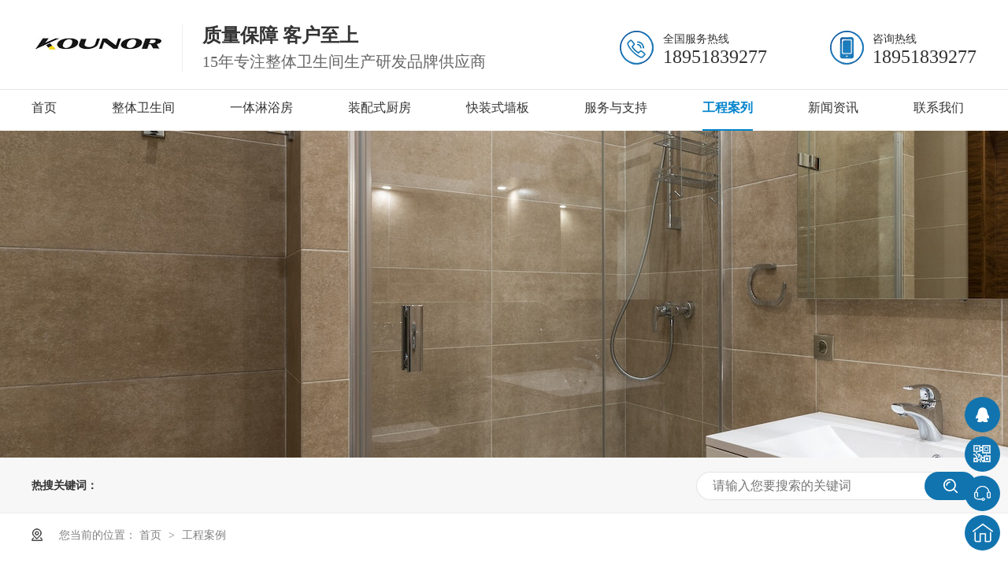

--- FILE ---
content_type: text/html; charset=utf-8
request_url: https://www.kounor.com/cases/lst/id/93.html
body_size: 6997
content:
<!DOCTYPE html>
<html lang="zh">
<head data-base="/">
    <meta http-equiv="Cache-Control" content="no-transform" />
    <meta http-equiv="Cache-Control" content="no-siteapp" />
    <meta charset="UTF-8" />
    <meta http-equiv="X-UA-Compatible" content="IE=edge" />
    <meta name="renderer" content="webkit" />
    <meta http-equiv="pragma" content="no-cache" />
    <meta http-equiv="cache-control" content="no-cache,must-revalidate" />
    <meta http-equiv="expires" content="Wed, 26 Feb 1997 08:21:57 GMT" />
    <meta http-equiv="expires" content="0" />
    <meta name="applicable-device" content="pc" />
    <title>医院整体卫生间应用案例-科沃家居</title>
    <meta name="keywords" content="医院整体卫生间应用案例">
    <meta name="description" content="江苏科沃家居科技有限公司医院整体卫生间应用案例">

    <script src="/static/index/static/js/uaredirect.js" type="text/javascript"></script>

    <link href="/static/index/static/css/reset_2.css" rel="stylesheet" />
    <script src="/static/index/static/js/nsw.pc.min.js"></script>
    <link href="/static/index/static/css/newlst.css" rel="stylesheet" />

</head>
<body class="body-color">
<div>
    <div class="topWrap">
        <div class="header">
            <div class="t_top">
                <h1 class="logo" style="width: 170px;">
                    <a href="http://www.kounor.com/" >
                    <img alt="江苏科沃家居" style="width: 170px;" src="/static/index/static/images/logon.jpg" >
<!--                    <img alt="" style="width: 170px;" src="/static/index/static/picture/cafd68f460fa428698fe8004289cd184_6.jpg" title="">-->
                    </a>
                </h1>
                <div class="t_wz">
                    <span>质量保障 客户至上</span>
                    <em>15年专注整体卫生间生产研发品牌供应商</em>
                </div>
                <div class="t_tel">
                    咨询热线
                    <span>18951839277</span>
                </div>
                <div class="t_tel2">
                    全国服务热线
                    <span>18951839277</span>
                </div>
            </div>
            <div class="nav menu">
                <ul>
<!--                    <li> <a href="/" title="首页"> 首页 </a> </li>-->
                                        <li> <a href="/" > 首页 </a> </li>
                                                            <li> <a href="https://www.kounor.com/product/lst/id/74.html" > 整体卫生间 </a> </li>
                                                            <li> <a href="https://www.kounor.com/product/lst/id/75.html" > 一体淋浴房 </a> </li>
                                                            <li> <a href="https://www.kounor.com/product/lst/id/76.html" > 装配式厨房 </a> </li>
                                                            <li> <a href="https://www.kounor.com/product/lst/id/77.html" > 快装式墙板 </a> </li>
                                                            <li> <a href="https://www.kounor.com/service/index/id/78.html" > 服务与支持 </a> </li>
                                                            <li> <a href="https://www.kounor.com/cases/lst/id/79.html" > 工程案列 </a> </li>
                                                            <li> <a href="https://www.kounor.com/article/lst/id/80.html" > 新闻资讯 </a> </li>
                                                            <li> <a href="https://www.kounor.com/page/index/pageid/81.html" > 联系我们 </a> </li>
                                                        </ul>
            </div>
        </div>
        <div class="header1">
            <div class="header1-a">
                <div style="max-width: 500px;float: left;line-height: 180px;">
                    <img alt="江苏科沃家居" style="width: 170px;" src="/static/index/static/images/logon.jpg" >
                </div>

                <div class="menu-button" style="float: right;">
                    <div class="bar"></div>
                    <div class="bar"></div>
                    <div class="bar"></div>
                </div>
                <ul class="mobileNav">
<!--                    <li> <a href="/" title="首页"> 首页 </a> </li>-->
                                        <li> <a href="http://www.kounor.com/" > 首页 </a> </li>
                                                            <li> <a href="https://www.kounor.com/product/lst/id/74.html" > 整体卫生间 </a> </li>
                                                            <li> <a href="https://www.kounor.com/product/lst/id/75.html" > 一体淋浴房 </a> </li>
                                                            <li> <a href="https://www.kounor.com/product/lst/id/76.html" > 装配式厨房 </a> </li>
                                                            <li> <a href="https://www.kounor.com/product/lst/id/77.html" > 快装式墙板 </a> </li>
                                                            <li> <a href="https://www.kounor.com/service/index/id/78.html" > 服务与支持 </a> </li>
                                                            <li> <a href="https://www.kounor.com/cases/lst/id/79.html" > 工程案列 </a> </li>
                                                            <li> <a href="https://www.kounor.com/article/lst/id/80.html" > 新闻资讯 </a> </li>
                                                            <li> <a href="https://www.kounor.com/page/index/pageid/81.html" > 联系我们 </a> </li>
                                                        </ul>
            </div>
        </div>
        <div class="header1-height"></div>
    </div>
</div>
<style type="text/css">
    .header1-height, .header1 {
        height: 130px;
        display: none;
    }
    .header1 {
        position: fixed;
        width: 100%;
        z-index: 99;
        background-color: white;
    }
    .header1 .header1-a {
        position: relative;
    }
    .menu-button {
        padding: 40px;
        cursor: pointer;
        transition: .3s;
    }
    .menu-button .bar {
        display: block;
        height: 2px;
        background: #0800ff;
        margin: 9px 0;
        opacity: 1;
        transition: all .5s ease;
        width: 50px;
        transform-origin: left center;
    }
    .mobileNav {
        display: none;
        height: 100vh;
        width: 100%;
        position: fixed;
        top: 130px;
        left: 0;
        right: 0;
        bottom: 0;
        background: #fff;
        overflow: auto;
        z-index: 100;
    }
    .mobileNav li {
        padding: 20px 30px;
    }
    .mobileNav li a {
        border-bottom: 1px solid #eee;
        font-size: 32px;
        color: #333;
        display: block;
        line-height: 55px;
        position: relative;
        font-weight: bold;
    }
    .mobileNav li a i {
        position: absolute;
        right: 5px;
        top: 50%;
        width: 13px;
        height: 8px;
        margin-top: -4px;
        background: url(../images/down1.png) no-repeat center;
    }
    .mobileNav .b_nav {
        display: none;
        padding: 0 20px;
    }
    .mobileNav .b_nav li {
        padding: 0;
    }
    .mobileNav .b_nav a {
        font-size: 14px;
    }
    .mobileNav .b_nav_3 {
        display: none;
        padding: 0 10px;
    }
    .mobileNav .b_nav_3 a, .mobileNav .b_nav1 a {
        display: flex;
    }
    .mobileNav .b_nav a {
        font-size: 14px;
    }
    .mobileNav .b_nav_3 a .img, .mobileNav .b_nav1 a .img {
        width: 20px;
        margin-right: 5px;
    }
    .product-menu-iphone {
        display: none;
    }
    .product-menu-list {
        display: -webkit-flex;
        display: -moz-box;
        display: -ms-flexbox;
        display: flex;
        -webkit-flex-wrap: wrap;
        -ms-flex-wrap: wrap;
        flex-wrap: wrap;
    }
    @media screen and (max-width: 1024px){
        .product-menu-iphone {
            padding-top: 20px;
        }
        .product-menu-iphone .product-menu-list li {
            margin-right: 0;
            width: 25%;
        }
    }
    @media (max-width: 1000px){
        .header {
            display: none;
        }
        .header1, .header1-height {
            display: block;
        }
    }
</style>
<script type="text/javascript">
    $(".menu-button").click(function(){
        $(".menu-button .bar").parent().toggleClass("mnav");
        $('.mobileNav').slideToggle(400);
    });
    $(".na1").click(function(){
        $(this).toggleClass("cur");
        $('.b_nav2').slideToggle(400);
    });
    $(".b_nav_2 .na2").click(function(){
        //$(this).addClass("cur").siblings().removeClass("cur");
        $(this).parent().addClass("on").siblings().removeClass("on");
    });
    $(".na3").click(function(){
        $(this).toggleClass("cur");
        $('.b_nav1').slideToggle(400);
    });
    $(".product").click(function(){
        $(".product-menu-iphone").show();
        $(".product").addClass('product1').removeClass("product");
    });
</script>
<script>
    var _hmt = _hmt || [];
    (function() {
        var hm = document.createElement("script");
        hm.src = "https://hm.baidu.com/hm.js?bafbb25d03ac013ba03792fccb23e66a";
        var s = document.getElementsByTagName("script")[0];
        s.parentNode.insertBefore(hm, s);
    })();
</script>

<div>
    <div class="ty-banner-1">
        <img alt="工程案例" src="/static/index/static/images/xiaobannr/gcal.jpg" title="工程案例" />
    </div>
</div>
<div class="p102-search-1">
    <div class="blk-main">
        <p> <b>热搜关键词：</b> </p>
        <div class="p102-search-1-inp">
            <input class="p102-search-1-inp1" id="key" placeholder="请输入您要搜索的关键词" type="text" />
            <input class="p102-search-1-inp2" onclick="searchInfo();" type="button" />
        </div>
        <div class="clear"></div>
    </div>
</div>
<div class="blk-main">
    <div class="plc">
        <div class="p102-curmbs-1" navcrumbs="">
            <b>您当前的位置：</b>
            <a href="/" title="首页"> 首页 </a>
            <span> &gt; </span>
            <i class=""> <a href="/cases/lst/id/79.html" title="工程案例"> 工程案例 </a> </i>
        </div>
    </div>
    <div class="clear"></div>
    <div class="blk-sm fr">

        <div class="p14-infolist-1">
            <div class="p14-infolist-1-list">
                                <dl>
                    <dt>
                        <a href="https://www.kounor.com/cases/con/artid/1980.html" target="_blank" title="解放军八一医院">
                            <img alt="解放军八一医院" src="/storage/images/20220630/1c7f3b1d08d9294415c6b1a9a1d78251.jpg" title="解放军八一医院" /></a>
                    </dt>
                    <dd>
                        <h4><a href="https://www.kounor.com/cases/con/artid/1980.html" target="_blank" title="解放军八一医院"> 解放军八一医院 </a></h4>
                        <div class="p14-infolist-1-list-desc">
                            南京鼓楼医院江北国际分院
南京江北人民医院
丹阳市残疾人协会
琼海市人民医院
马鞍山微创医院…
                        </div>
                        <p style="    margin-left: 35%;"> 2023-04-03</p>
                        <div class="p14-infolist-1-list-deta">
                            <a href="https://www.kounor.com/cases/con/artid/1980.html" target="_blank" title="解放军八一医院"> 了解详情 </a>
                        </div>
                    </dd>
                </dl>
                                <dl>
                    <dt>
                        <a href="https://www.kounor.com/cases/con/artid/1981.html" target="_blank" title="鼓楼医院江北医疗中心">
                            <img alt="鼓楼医院江北医疗中心" src="/storage/images/20220630/2a9b49d5950a51f314c0f0f6d00e012f.jpg" title="鼓楼医院江北医疗中心" /></a>
                    </dt>
                    <dd>
                        <h4><a href="https://www.kounor.com/cases/con/artid/1981.html" target="_blank" title="鼓楼医院江北医疗中心"> 鼓楼医院江北医疗中心 </a></h4>
                        <div class="p14-infolist-1-list-desc">
                            鼓楼医院江北医疗中心…
                        </div>
                        <p style="    margin-left: 35%;"> 2023-04-03</p>
                        <div class="p14-infolist-1-list-deta">
                            <a href="https://www.kounor.com/cases/con/artid/1981.html" target="_blank" title="鼓楼医院江北医疗中心"> 了解详情 </a>
                        </div>
                    </dd>
                </dl>
                                <dl>
                    <dt>
                        <a href="https://www.kounor.com/cases/con/artid/1982.html" target="_blank" title="贵州铜仁市万山区老年人活动中心">
                            <img alt="贵州铜仁市万山区老年人活动中心" src="/storage/images/20220630/e09af5195c0568e5ae51ee2e57ce4de5.jpg" title="贵州铜仁市万山区老年人活动中心" /></a>
                    </dt>
                    <dd>
                        <h4><a href="https://www.kounor.com/cases/con/artid/1982.html" target="_blank" title="贵州铜仁市万山区老年人活动中心"> 贵州铜仁市万山区老年人活动中心 </a></h4>
                        <div class="p14-infolist-1-list-desc">
                            贵州铜仁市万山区老年人活动中心…
                        </div>
                        <p style="    margin-left: 35%;"> 2023-04-03</p>
                        <div class="p14-infolist-1-list-deta">
                            <a href="https://www.kounor.com/cases/con/artid/1982.html" target="_blank" title="贵州铜仁市万山区老年人活动中心"> 了解详情 </a>
                        </div>
                    </dd>
                </dl>
                                <dl>
                    <dt>
                        <a href="https://www.kounor.com/cases/con/artid/1983.html" target="_blank" title="丹阳市残疾人协会">
                            <img alt="丹阳市残疾人协会" src="/storage/images/20220630/8792590038fc674b352f7ccab76cec72.jpg" title="丹阳市残疾人协会" /></a>
                    </dt>
                    <dd>
                        <h4><a href="https://www.kounor.com/cases/con/artid/1983.html" target="_blank" title="丹阳市残疾人协会"> 丹阳市残疾人协会 </a></h4>
                        <div class="p14-infolist-1-list-desc">
                            丹阳市残疾人协会…
                        </div>
                        <p style="    margin-left: 35%;"> 2023-04-03</p>
                        <div class="p14-infolist-1-list-deta">
                            <a href="https://www.kounor.com/cases/con/artid/1983.html" target="_blank" title="丹阳市残疾人协会"> 了解详情 </a>
                        </div>
                    </dd>
                </dl>
                                <dl>
                    <dt>
                        <a href="https://www.kounor.com/cases/con/artid/1984.html" target="_blank" title="杭州养和医院">
                            <img alt="杭州养和医院" src="/storage/images/20220630/61be60279697ee044113ea94c9eae0ee.jpg" title="杭州养和医院" /></a>
                    </dt>
                    <dd>
                        <h4><a href="https://www.kounor.com/cases/con/artid/1984.html" target="_blank" title="杭州养和医院"> 杭州养和医院 </a></h4>
                        <div class="p14-infolist-1-list-desc">
                            杭州养和医院…
                        </div>
                        <p style="    margin-left: 35%;"> 2023-04-03</p>
                        <div class="p14-infolist-1-list-deta">
                            <a href="https://www.kounor.com/cases/con/artid/1984.html" target="_blank" title="杭州养和医院"> 了解详情 </a>
                        </div>
                    </dd>
                </dl>
                                <dl>
                    <dt>
                        <a href="https://www.kounor.com/cases/con/artid/1959.html" target="_blank" title="马鞍山微创医院">
                            <img alt="马鞍山微创医院" src="/storage/images/20220630/6d3d49a454d6ea70c1d0ef4394fc92f1.jpg" title="马鞍山微创医院" /></a>
                    </dt>
                    <dd>
                        <h4><a href="https://www.kounor.com/cases/con/artid/1959.html" target="_blank" title="马鞍山微创医院"> 马鞍山微创医院 </a></h4>
                        <div class="p14-infolist-1-list-desc">
                            …
                        </div>
                        <p style="    margin-left: 35%;"> 2023-04-03</p>
                        <div class="p14-infolist-1-list-deta">
                            <a href="https://www.kounor.com/cases/con/artid/1959.html" target="_blank" title="马鞍山微创医院"> 了解详情 </a>
                        </div>
                    </dd>
                </dl>
                            </div>
            <div class="clear"></div>
        </div>

    </div>
    <div class="blk-xs fl">
        <div class="fdh-01 blk">
            <div class="fdh-01-tit">
                <h2>工程案例</h2>
            </div>
            <div class="fdh-01-nav" navvicefocus1="">
                                <div class="fdh-01-nav-one">
                    <h3><a href="https://www.kounor.com/cases/lst/id/90.html" title=" 公寓应用">  公寓应用 </a></h3>
                </div>
                                <div class="fdh-01-nav-one">
                    <h3><a href="https://www.kounor.com/cases/lst/id/94.html" title="宿舍改造"> 宿舍改造 </a></h3>
                </div>
                                <div class="fdh-01-nav-one">
                    <h3><a href="https://www.kounor.com/cases/lst/id/91.html" title="酒店宾馆"> 酒店宾馆 </a></h3>
                </div>
                                <div class="fdh-01-nav-one">
                    <h3><a href="https://www.kounor.com/cases/lst/id/93.html" title="医院应用"> 医院应用 </a></h3>
                </div>
                                <div class="fdh-01-nav-one">
                    <h3><a href="https://www.kounor.com/cases/lst/id/92.html" title="民宿木屋"> 民宿木屋 </a></h3>
                </div>
                                <div class="fdh-01-nav-one">
                    <h3><a href="https://www.kounor.com/cases/lst/id/89.html" title="景区应用"> 景区应用 </a></h3>
                </div>
                            </div>
            <div class="clear"></div>
        </div>
        <div class="k12-cx-xgcp-4pl-fx1-1-01 blk">
            <div class="k12-cx-xgcp-4pl-fx1-1-01-tit">
                <h2>推荐产品</h2>
            </div>
            <div class="k12-cx-xgcp-4pl-fx1-1-01-list">
                                <dl>
                    <dt>
                        <a href="https://www.kounor.com/product/con/cpid/35.html" target="_blank" title="快装式墙板-各式风格">
                            <img alt="快装式墙板-各式风格" src="/storage/merchant/20230320\8f0019181e0f0f41684ff87fdcfe63b3.jpeg" title="快装式墙板-各式风格" style="width: 238px;height: 238px;" /> </a>
                    </dt>
                    <dd>
                        <h4><a href="https://www.kounor.com/product/con/cpid/35.html" target="_blank" title="快装式墙板-各式风格"> 快装式墙板-各式风格 </a></h4>
                    </dd>
                </dl>
                                <dl>
                    <dt>
                        <a href="https://www.kounor.com/product/con/cpid/34.html" target="_blank" title="快装式墙板-中式风格">
                            <img alt="快装式墙板-中式风格" src="/storage/merchant/20230320\d93250b2f0124c2a95975b2c2a00f1c8.png" title="快装式墙板-中式风格" style="width: 238px;height: 238px;" /> </a>
                    </dt>
                    <dd>
                        <h4><a href="https://www.kounor.com/product/con/cpid/34.html" target="_blank" title="快装式墙板-中式风格"> 快装式墙板-中式风格 </a></h4>
                    </dd>
                </dl>
                                <dl>
                    <dt>
                        <a href="https://www.kounor.com/product/con/cpid/33.html" target="_blank" title="保障房集成卫生间">
                            <img alt="保障房集成卫生间" src="/storage/merchant/20230213\96d3f9d80a649fec2c80b518e1cc63b2.jpg" title="保障房集成卫生间" style="width: 238px;height: 238px;" /> </a>
                    </dt>
                    <dd>
                        <h4><a href="https://www.kounor.com/product/con/cpid/33.html" target="_blank" title="保障房集成卫生间"> 保障房集成卫生间 </a></h4>
                    </dd>
                </dl>
                                <dl>
                    <dt>
                        <a href="https://www.kounor.com/product/con/cpid/32.html" target="_blank" title="装配式厨房-开放式">
                            <img alt="装配式厨房-开放式" src="/storage/merchant/20230213\ce48e4e06a639727e0c2c7fe8f706701.png" title="装配式厨房-开放式" style="width: 238px;height: 238px;" /> </a>
                    </dt>
                    <dd>
                        <h4><a href="https://www.kounor.com/product/con/cpid/32.html" target="_blank" title="装配式厨房-开放式"> 装配式厨房-开放式 </a></h4>
                    </dd>
                </dl>
                                <dl>
                    <dt>
                        <a href="https://www.kounor.com/product/con/cpid/31.html" target="_blank" title="装配式厨房-开放式">
                            <img alt="装配式厨房-开放式" src="/storage/merchant/20230213\976def2061155c2d82b10a9d6cba2243.png" title="装配式厨房-开放式" style="width: 238px;height: 238px;" /> </a>
                    </dt>
                    <dd>
                        <h4><a href="https://www.kounor.com/product/con/cpid/31.html" target="_blank" title="装配式厨房-开放式"> 装配式厨房-开放式 </a></h4>
                    </dd>
                </dl>
                
            </div>
            <div class="clear"></div>
        </div>
        <div class="contact-z1 blk">
            <p> 咨询热线 </p>
            <span>18951839277</span>
        </div>
    </div>
    <div class="clear"></div>
</div>
<style type="text/css">
    @media (max-width: 1000px){
        .ty-banner-1 img {
            width: 100%;
        }
        .p102-search-1 .blk-main {
            width: 100%;
        }
        .p102-search-1 p, .p102-search-1-inp, .p102-search-1-inp1 {
            width: auto;
        }
        .p102-search-1 {
            height: auto;
        }
        .blk-main {
            width: 100%;
        }

        .p102-pros-1-list dl {
            width: 100%;
        }
        .blk-sm {
            width: 70%;
        }
        .blk-xs {
            width: 30%;
        }
    }
</style>
<div>
	<div class="footWrap">
		<div class="footer">
			<div class="ft_nav">
<!--				<li> <a href="/" title="首页">首页</a> </li>-->
								<li> <a href="/" title="首页"> 首页 </a> </li>
												<li> <a href="https://www.kounor.com/product/lst/id/74.html" title="整体卫生间"> 整体卫生间 </a> </li>
												<li> <a href="https://www.kounor.com/product/lst/id/75.html" title="一体淋浴房"> 一体淋浴房 </a> </li>
												<li> <a href="https://www.kounor.com/product/lst/id/76.html" title="装配式厨房"> 装配式厨房 </a> </li>
												<li> <a href="https://www.kounor.com/product/lst/id/77.html" title="快装式墙板"> 快装式墙板 </a> </li>
												<li> <a href="https://www.kounor.com/service/index/id/78.html" title="服务与支持"> 服务与支持 </a> </li>
												<li> <a href="https://www.kounor.com/cases/lst/id/79.html" title="工程案列"> 工程案列 </a> </li>
												<li> <a href="https://www.kounor.com/article/lst/id/80.html" title="新闻资讯"> 新闻资讯 </a> </li>
												<li> <a href="https://www.kounor.com/page/index/pageid/81.html" title="联系我们"> 联系我们 </a> </li>
											</div>
			<style>
				.ft_nav li {
					margin-right: 70px;
				}
			</style>
			<div class="ft_n">
				<div class="ft_logo">
					<img src="/static/index/static/images/logon.jpg" width="105px" />
<!--					<img src="/static/index/static/picture/cafd68f460fa428698fe8004289cd184_6.jpg" width="105px" />-->
				</div>
				<div class="ft_w" style="width: 293px;">
					江苏科沃家居科技有限公司​
					<br /> 地址：江苏省徐州市丰县宋楼产业园
					<br /> 备案号：
					<a href="https://beian.miit.gov.cn/#/Integrated/index" rel="nofollow" target="_blank">苏ICP备2022009149号</a>
					<br /> 百度统计&nbsp;&nbsp;&nbsp;&nbsp;&nbsp;
					<a href="/sitemap.html" target="_blank">网站地图</a>
				</div>
				<div class="ft_tel">
					<p><img src="/static/index/static/picture/ft_d1.png" /><span>服务热线：<em>18951839277</em></span></p>
					<p><img src="/static/index/static/picture/ft_d2.png" /><span> 联系手机：<em>18951839277</em></span></p>
				</div>
				<div class="erwm">
					<img src="/static/index/static/picture/5X5SIBWKUET3UWGYS80_]TX.jpg" />
					<span>关注微信二维码</span>
				</div>
			</div>
		</div>
		<div class="clear"></div>
	</div>
	<div class="footWrap1">
		<div style="display: flex;">
			<div class="" style="padding:0 20px 20px;width: 50%;">
				<ul>
					<li style="padding:20px 10% 0;">
						<a href="tel:400-998-0023">
							<img style="vertical-align: middle;" src="/static/index/static/picture/ft_d1.png" />
							<span style="margin-left: 10px;vertical-align: middle;color: #fff;font-size: 15px;">服务热线：<em>400-998-0023</em></span>
						</a>
					</li>
					<li style="padding:20px 10% 0;">
						<a href="tel:18761667667">
							<img style="vertical-align: middle;" src="/static/index/static/picture/ft_d2.png" />
							<span style="margin-left: 10px;vertical-align: middle;color: #fff;font-size: 15px;"> 联系手机：<em>18761667667</em></span>
						</a>
					</li>
				</ul>
			</div>
			<div class="" style="margin: 20px 0;text-align: center;width: 50%;">
				<div>
					<img style="width: 50%;" src="/static/index/static/picture/5X5SIBWKUET3UWGYS80_]TX.jpg" />
				</div>
				<span style="color: #fff;">关注微信二维码</span>
			</div>
		</div>

		<div class="footWrap1-top">
			江苏科沃家居科技有限公司​
			<br /> 地址：江苏省徐州市丰县宋楼产业园
			<br /> 备案号：
			<a href="https://beian.miit.gov.cn/#/Integrated/index" class="footWrap1-top-a" rel="nofollow" target="_blank">苏ICP备2022009149号</a>
			<br /> 百度统计&nbsp;&nbsp;&nbsp;&nbsp;&nbsp;
			<a href="/sitemap.html" class="footWrap1-top-a" target="_blank">网站地图</a>
		</div>
	</div>
</div>
<style type="text/css">
	.footWrap1 {
		background: #272626;
		display: none;
	}
	.footWrap1 .footWrap1-top {
		font-size: 14px;
		color: rgba(255,255,255,0.7);
		line-height: 30px;
		text-align: center;
	}
	.footWrap1 .footWrap1-top .footWrap1-top-a {
		color: rgba(255,255,255,0.7);
	}
	@media (max-width: 1000px){
		.footWrap {
			display: none;
		}
		.footWrap1 {
			display: block;
		}
	}
</style>

<div class="client-2">
	<ul id="client-2">
		<li class="my-kefu-qq">
			<div class="cont" style="display:none">
				<a class="online-contact-btn" href="http://wpa.qq.com/msgrd?v=3&amp;uin=1111111&amp;site=qq&amp;menu=yes" qq="" target="_blank"> QQ咨询</a>
			</div> </li>
		<li class="my-kefu-weixin">
			<div class="cont" style="display:none">
				<img alt="企业微信二维码" src="/static/index/static/picture/5X5SIBWKUET3UWGYS80_]TX.jpg" title="企业微信二维码" />
				<span>企业微信二维码</span>
			</div> </li>
		<li class="my-kefu-tel">
			<div class="cont" phone400="" style="display:none">
				18951839277
			</div> </li>
		<li class="my-kefu-shouye"> <a href="/" title="返回首页"></a> </li>
		<li class="my-kefu-ftop"> <a href="javascript:;"></a> </li>
	</ul>
</div>

<div class="container">
	版权归属江苏科沃家居科技有限公司，盗版侵权必究！
</div>
<style>
	.container {
		text-align: center;
		background: #272626;
		color: #fff;
	}
</style>

<script src="/static/index/static/js/600e348be4b003d7da4a4d13.js" type="text/javascript"></script>

<script src="/static/index/static/js/ab77b6ea7f3fbf79.js" type="text/javascript"></script>

<script src="/static/index/static/js/public.js"></script>

</body>
</html>


--- FILE ---
content_type: text/css
request_url: https://www.kounor.com/static/index/static/css/reset_2.css
body_size: 3186
content:
/*共用css，模板里只能模板设计小组人员才能修改*/
/*模板设计小组人员修改以后注意本地备份一下*/
/*最新更新人员：胡平2017-3-13*/
/* 清除内外边距 */
@charset "utf-8";
body, h1, h2, h3, h4, h5, h6, hr, p, blockquote, /* structural elements 结构元素 */
dl, dt, dd, ul, ol, li, /* list elements 列表元素 */
pre, /* text formatting elements 文本格式元素 */
fieldset, legend, button, input, textarea, /* form elements 表单元素 */
th, td { /* table elements 表格元素 */
    margin: 0;
    padding: 0;
}
input,textarea {border: none; box-shadow: none; outline: none;}
/* 设置默认字体 */
body,button, input, select, textarea {font: 16px/22px "Microsoft YaHei","微软雅黑","Helvetica Neue",Helvetica,"PingFang SC","Hiragino Sans GB",Arial,sans-serif; color: #666;}
h1 {font-size: 18px;}
h2 {font-size: 16px;}
h3 {font-size: 14px;}
h4, h5, h6 {font-size: 100%;}
* h1,* h2,* h3,* h4,* h5,* h6{margin: 0px;}
/* 重置列表元素 */
ul, ol ,li{list-style: none;}
/* 重置文本格式元素 */
a {text-decoration: none; color: #666; word-wrap:break-word;outline:none;}/*英文换行*/
a:hover {text-decoration: none; color:#1174af;}
/* 重置表单元素 */
legend {color: #000;} /* for ie6 */
fieldset, img {border: none;} /* img 搭车：让链接里的 img 无边框 */
button, input, select, textarea {
    font-size: 100%; /* 使表单元素在 ie 下能继承字体大小 */
}

/* 重置表格元素 */
table {
    border-collapse: collapse;
    border-spacing: 0;
}

/* 让非ie浏览器默认也显示垂直滚动条，防止因滚动条引起的闪烁 */
html {overflow-y: scroll;}
/*手机预览居中*/
body{
    /*min-width: 1200px;*/
    width: 100%;
    overflow: hidden;
}

/*设置浮动*/
.fl {float: left;}
.fr {float: right;}
.pr{position: relative;}
.pa{position: absolute;}


/*清除浮动*/
.clear{clear: both;height: 0;}
.blk-main .clearlist,.blk-main .listclear{ clear:both;height:0;padding:0;margin:0;border:0;width:100% ;float:none;}
.b-main .clearlist,.b-main .listclear{ clear:both;height:0;padding:0;margin:0;border:0;width:100% ;float:none;}
.clearafter:after { content:"."; display:block; height:0; visibility:hidden; clear:both; }


/*全局背景色1*/
.body-color{background: #ffffff;}
.bark-body-color{background:#181818;}
.body-color-p102{background: #f5f5f5;}

.blk{margin-bottom: 25px;}
.blk-50{margin-bottom: 50px;}
/*Main模板*/
.blk-main{width:1200px; margin: 0 auto;}
.blk-max-main{width:1220px; margin: 0 auto;}
/*小模块*/
.blk-xs{width:240px;}
.blk-min{width: 320px;}
/*中模块*/
.blk-sm{width:930px;}
.blk-max{width: 810px;}
/*小版块*/
.blk{margin-bottom:30px;}

/*首页板块全局补白*/
.p{padding: 30px 0;}
/*首页板块全局变量*/
.b{clear: both;}
/*内页板块全局变量*/
.blk{margin-bottom:  20px;}
.blk101{margin-bottom:  35px;}


/*数据更新中的样式*/
.nodata {background:url("../images/nodata.png") no-repeat 58px 20px #fff;margin: 10px 0;padding:80px 0 80px 220px;border:1px solid #eee;text-transform: capitalize;}


/*详情内容*/
.endit-content{ line-height:28px;}
.endit-content p{margin:15px 0;}
.endit-content img{max-width:100%;}
.endit101-content{ line-height:28px;}
.endit101-content p{margin: 0 0 20px;}
.endit101-content img{max-width:100%;}
/*百度地图图片*/
.endit-content #map img,.endit-content #dituContent img,.endit-content #platform img{max-width: inherit;}
.endit-content em,.endit-content i{font-style: italic;}
.endit-content .img-p{text-indent: 0px; padding-top: 14px; margin: 0px; text-align: center;}
.endit-content .img-container{}
.endit-content .img-block {text-indent: 0px;padding-top: 14px;margin: 0px;text-align: center;}
.endit101-content .img-block {text-indent: 0px;padding-top: 10px;margin: 0 0 20px;text-align: center;}
/*详情关键字飘红加粗*/
.endit-content a{color:#f00; font-weight: bold;}
.endit101-content a{color:#f00; font-weight: bold;}
/*详情内容关键字加VI色*/
/*.endit-content a{color:#1174af; font-weight: bold;}*/

/*表单弹框*/
.nsw-modal {
    width: 100%;
    height: 100%;
    background: rgba(225, 225, 225, 0.5);
    position: fixed;
    top: 0;
    left: 0;
    z-index: 99999;
}
.modal-dialog {
    position: fixed;
    color:#000000;
    top: 150px;
    width: 400px;
    border-radius: 3px;
    min-height: 155px;
    overflow: hidden;
    z-index: 99998;
    margin-left: -200px;
    left: 50%;
}
.modal-dialog .css-icon {
    background-image: url("../images/modal-icons.png");
}
.modal-dialog .modal-head {
    height: 30px;
    line-height: 30px;
    padding: 0px 20px;
    background: #F6EFEF;
    font-size: 14px;
}
.modal-dialog .modal-head .modal-logo {
    width: 15px;
    height: 15px;
    background-position: 1px 0px;
    margin: 8px 5px 0 0;
    float: left;
}
.modal-dialog .modal-head .close {
    float: right;
    width: 15px;
    height: 15px;
    background-position: -14px 0px;
    margin-top: 8px;
}
.modal-dialog .modal-body {
    width: 100%;
    min-height: 125px;
    background: #ffffff;
}
.modal-dialog .modal-body .modal-body-left {
    width: 140px;
    float: left;
}
.modal-dialog .modal-body .modal-body-left .icon {
    width: 64px;
    height: 64px;
    margin: 30px 0 0 48px;
}
.modal-dialog .modal-body .modal-body-left .success-message {
    background-position: 0px -14px;
}
.modal-dialog .modal-body .modal-body-left .warming-message {
    background-position: 0px -78px;
}
.modal-dialog .modal-body .modal-body-right {
    width: 260px;
    float: right;
    padding-top: 20px;
}
.modal-dialog .modal-body .modal-body-right .close-btn {
    color: #000;
    text-align: center;
    width: 90px;
    display: inline-block;
    height: 24px;
    line-height: 24px;
    background: #818079;
}
.modal-dialog .modal-body .modal-body-right p {
    line-height: 30px;
}

/*翻页*/
.p12-pagination-1-main {
    margin: 0 auto;
    padding: 20px 0;
    height: 30px;
    text-align: center;
}

.p12-pagination-1 a,
.p12-pagination-1 span {
    vertical-align: top;
    display: inline-block;
    padding: 0 8px;
    height: 26px;
    line-height: 26px;
    border: 1px solid #e5e5e5;
    text-align: center;
    margin: 0 2px;
    background: #fff;
}

.p12-pagination-1 span {
    border: 1px solid #fff;
}

.p12-pagination-1 .page_curr {
    background:#1174af;
    color:#fff;
    border-color:#1174af;
}

.p12-pagination-1 .laypage_first,
.p12-pagination-1 .laypage_last {
    display: none;
}

/*p101新翻页*/
.p101-pagination-1-main {
	margin: 0 auto;
	padding: 0 0 40px;
	height: 40px;
	text-align: center;
}

.p101-pagination-1 a,
.p101-pagination-1 span {
	vertical-align: top;
	display: inline-block;
	font-size: 18px;
	font-family: Arial;
	width: 34px;
	height: 34px;
	color: #666666;
	border-radius: 100%;
	line-height: 34px;
	border: 1px solid #dcdcdc;
	text-align: center;
	margin: 0 3px;
	background: #fff;
}
.p101-pagination-1 a.page_first,.p101-pagination-1 a.page_last{width: 70px;border-radius: 20px;font-size: 16px;}
.p101-pagination-1 a.page_pre,.p101-pagination-1 a.page_next{width: 80px;border-radius: 20px;font-size: 16px;}
.p101-pagination-1 span {
	border: 1px solid #fff;
}

.p101-pagination-1 .page_curr {
	background:#5a5a5a;
	color:#fff;
	border-color:#5a5a5a;
}

.p101-pagination-1 .laypage_first,
.p101-pagination-1 .laypage_last {
	display: none;
}

/*p102新翻页*/
.p102-pagination-1-main {
	margin: 0 auto;
	padding: 20px 0 40px;
	height: 40px;
	text-align: center;
}
.p102-pagination-1 a,
.p102-pagination-1 span {
	vertical-align: top;
	display: inline-block;
	font-size: 16px;
	font-family: Arial;
	width: 36px;
	height: 36px;
	color: #808080;
	border-radius: 5px;
	line-height: 36px;
	border: 1px solid #e5e5e5;
	text-align: center;
	margin: 0 3px;
	background: #fff;
}
.p102-pagination-1 a.page_first,.p102-pagination-1 a.page_last{width: 70px;border-radius: 5px;font-size: 14px;}
.p102-pagination-1 a.page_pre,.p102-pagination-1 a.page_next{width: 80px;border-radius: 5px;font-size: 14px;}
.p102-pagination-1 span {
	border: 1px solid #fff;
}
.p102-pagination-1 .page_curr {
	background:#1174af;
	color:#fff;
	border-color:#1174af;
}
.p102-pagination-1 .laypage_first,
.p102-pagination-1 .laypage_last {
	display: none;
}


--- FILE ---
content_type: text/css
request_url: https://www.kounor.com/static/index/static/css/newlst.css
body_size: 4308
content:

        .topWrap{/*height:166px;*/font-family:"Microsoft Yahei";position: relative;z-index: 3;width:100%;background:url(../images/t_bj01.jpg) repeat-x;}
        .header{width:1200px;margin: 0 auto; position: relative;font-family:"Microsoft Yahei";box-sizing: border-box;}
        .t_top{height:92px;position: relative;width:100%;padding-top:22px;}
        .logo{float:left;width:70px;height:70px;position: relative;z-index: 2}
        .logo img {width:70px;height:70px;}
        .t_wz{float:left;width:417px;margin:6px 0 0 21px;padding-left:26px;background: url(../images/t_nx.jpg) no-repeat left 3px;height:83px;box-sizing: border-box;}
        .t_wz span{display: block;height:34px;line-height:34px;font-size: 24px;color:#333333;font-weight:bold;}
        .t_wz em{display: block;font-size:20px;color:#666666;height:33px;line-height:33px;}
        .nav {height:52px;}
        .nav li {float:left;height:52px;width:auto!important;position: relative;z-index:9;line-height:46px;box-sizing: border-box;padding-right:70px;}
        .nav li a{font-size:16px;color:#333333;display:block;height:52px;line-height:46px;position: relative;z-index: 2;}
        .nav li a:after{content: "";display: block;height:2px;background: #0283cb;width:0%;left:50%;position: absolute;bottom:0;transition: all 0.5s}
        .nav .cur a:after,.nav li:hover a:after{width:100%;left:0;}
        .nav .cur a,.nav li:hover a{color: #0283cb;font-weight: bold;}
        .nav li:last-child{background:none;margin:0;padding-right:0;}
        .t_tel{font-size:14px;color: #333333;padding:0 0 0 54px;background: url(../images/t_tel_bj.jpg) no-repeat left top;height: 70px;line-height:22px;box-sizing: border-box;float: right;margin-top:17px;}
        .t_tel span{display: block;font-size:24px;}
        .t_tel2{float:right;padding-left:55px;margin-top:17px;background: url(../images/t_cc.png) no-repeat left top;height: 70px;line-height:22px;box-sizing: border-box;margin-right:80px;font-size:14px;color: #333333;}
        .t_tel2 span{display: block;font-size:24px;}
        body #newBridge .icon-right-center{top:40%;}


        .ty-banner-1 {
            overflow: hidden;
            line-height: 0;
            text-align:center;
        }



    .footWrap{height:500px!important;padding-top:82px!important;}
    .p102-search-1 .blk-main{width:1200px;margin:0 auto;}
    .p102-search-1 {
        height: 70px;
        border-bottom: 1px solid #ededed;
        background: #f7f7f7;
    }

    .p102-search-1 p {
        float: left;
        width: 750px;
        height: 70px;
        line-height: 70px;
        font-size: 14px;
        color: #333333;
    }

    .p102-search-1 p b {
        display: inline-block;
    }

    .p102-search-1 p a {
        color: #666666;
        display: inline-block;
        margin-right: 15px;
    }
    .p102-search-1 p a:hover{color: #1174af;}
    .p102-search-1-inp {
        float: right;
        width: 356px;
        height: 36px;
        background: #fff;
        margin-top: 18px;
        border-radius: 25px;
        position: relative;
    }

    .p102-search-1-inp:before,
    .p102-search-1-inp:after {
        content: '';
        position: absolute;
        width: 80%;
        height: 1px;
        background: #e3e3e3;
        left: 10%;
        z-index: 0;
    }

    .p102-search-1-inp:before {
        top: 0;
    }

    .p102-search-1-inp:after {
        bottom: 0;
    }

    .p102-search-1-inp1 {
        width: 249px;
        height: 34px;
        line-height: 34px;
        color: #999999;
        border: 1px solid #e3e3e3;
        border-right: 0;
        padding: 0 20px;
        border-top-left-radius: 25px;
        border-bottom-left-radius: 25px;
        float: left;
    }

    .p102-search-1-inp2 {
        width: 66px;
        height: 36px;
        border: 0;
        border-radius: 25px;
        background: url(../images/p102-search-icon1.png) no-repeat center center #1174af;
        float: right;
        position: relative;
        z-index: 2;
        cursor: pointer;
    }


		.plc{padding: 5px 0 25px;/*width:1200px;*/margin:0 auto;}
		.p12-curblock{
			display: none;
		}
		.p102-curmbs-1{height: 40px;line-height: 40px;font-size: 14px;color: #808080;}
		.p102-curmbs-1 b {
			font-weight: normal;
			padding-left: 35px;
			background: url(../images/p102-curmbs-icon1.png) no-repeat left center;

		}
		.p102-curmbs-1 i {
			font-style: normal;
		}

		.p102-curmbs-1 span {
			font-family: 宋体;
			height: 46px;
			line-height: 46px;
			padding: 0px 5px;
		}
		.p102-curmbs-1 a{color: #808080;}
		.p102-curmbs-1 a:hover{color: #1174af;}


        .p15-infolist-1-t1 {
            padding: 35px 49px 0px 21px;
            background: #fff;
            border-bottom: 1px dashed #cacaca;
            margin-bottom: 20px;
            height: 164px;
        }

        .p15-infolist-1-t1 dt {
            position: relative;
            height: 30px;
            font-size: 18px;
            line-height: 30px;
            margin-bottom: 8px;
            padding-left: 68px;
        }

        .p15-infolist-1-t1 dt a {
            display: block;
            color: #333;
            font-weight: normal;
            overflow: hidden;
            text-overflow: ellipsis;
            white-space: nowrap;
        }

        .p15-infolist-1-t1 dt span {
            display: block;
            width: 60px;
            height: 30px;
            font-size: 18px;
            line-height: 30px;
            text-align: center;
            color: #fff;
            position: absolute;
            top: 0;
            left: -0px;
            background: #1174af;
        }

        .p15-infolist-1-t1-desc {
            height: 72px;
            line-height: 24px;
            margin-bottom: 5px;
            overflow: hidden;
            padding-left: 68px;
        }

        .p15-infolist-1-t1-deta {
            width: 60px;
            float: right;
            padding-left: 20px;
            background: url(../images/p14-icon21.png) no-repeat left center;
        }

        .p15-infolist-1-t1-deta a {
            display: block;
            color: #1174af;
        }


        .p14-infolist-1-list dl {
            border: 1px solid #dedede;
            margin-bottom: 15px;
            padding: 22px 50px 22px 22px;
            background: #fff;
            overflow: hidden;
        }

        .p14-infolist-1-list dt {
            width: 29.5%;
            float: left;
            margin-right: 5.8%;
        }

        .p14-infolist-1-list dt img {
            width:100%;
            display: block;
        }

        .p14-infolist-1-list dd h4 {
            height: 40px;
            font-weight: normal;
            font-size:18px;
            color: #154c64;
            line-height: 40px;
            margin-bottom: 5px;
            overflow: hidden;
        }

        .p14-infolist-1-list h4 a {
            display: block;
            height: 40px;
            color: #4b4a4a;
            overflow: hidden;
            text-overflow: ellipsis;
            white-space: nowrap;
        }
        .p14-infolist-1-list dl:hover{border:1px solid #1174af;}
        .p14-infolist-1-list dl:hover h4 a {
            color: #1174af;
        }

        .p14-infolist-1-list-desc {
            max-height: 72px;
            font-size: 14px;
            line-height: 24px;
            color: #797979;
            margin-bottom: 28px;
            overflow: hidden;
        }

        .p14-infolist-1-list-deta {
            width: 90px;
            height: 30px;
            line-height: 30px;
            text-align: center;
            display: block;
            float: right;
            background: #b6b6b6;
            color: #fff;
        }
        .p14-infolist-1-list-deta a{color:#fff;}

        .p14-infolist-1-list dl:hover .p14-infolist-1-list-deta {
            background: #1174af;
            border-color: #1174af;
        }

        .p14-infolist-1-list dl:hover .p14-infolist-1-list-deta a {
            color: #fff;
        }


        .fdh-01-tit {
            background: #1174af;
            height: 80px;
        }

        .fdh-01-tit h2 {
            height: 75px;
            font-size: 24px;
            font-weight: normal;
            line-height: 75px;
            color: #fff;
            border-bottom: 1px solid #fff;
            text-align: center;
        }

        .fdh-01-tit h2 span {
            font-size: 14px;
            text-transform: uppercase;
        }

        .fdh-01-nav-one h3 {
            height: 50px;
            line-height: 50px;
            background: url(../images/p14-icon5.png) no-repeat right center #ececeb;
            margin-bottom: 2px;
            overflow: hidden;
        }

        .fdh-01-nav-one h3 a {
            display: block;
            font-size: 18px;
            font-weight: normal;
            margin-right: 40px;
            margin-left: 38px;
            color: #666666;
            overflow: hidden;
        }

        .fdh-01-nav-one h3.sidenavcur,
        .fdh-01-nav-one h3:hover {
            background: url(../images/p14-icon2.png) no-repeat right center #1174af;
        }

        .fdh-01-nav-one h3.sidenavcur a,
        .fdh-01-nav-one h3:hover a {
            color: #fff;
        }

        .fdh-01-nav dl {
            padding: 2px 0 4px;
        }

        .fdh-01-nav dt {
            height: 50px;
            font-size: 16px;
            line-height: 50px;
            padding-left: 54px;
            padding-right: 40px;
            margin-bottom: 1px;
            background: #ececec;
            position: relative;
            overflow: hidden;
        }

        .fdh-01-nav dt:after {
            content: "";
            width: 8px;
            height: 8px;
            border: 2px solid #b8b8b8;
            border-style: solid solid none none;
            position: absolute;
            top: 50%;
            right: 32px;
            margin-top: -4px;
            -webkit-transform: rotate(45deg);
            -moz-transform: rotate(45deg);
            -ms-transform: rotate(45deg);
            -o-transform: rotate(45deg);
            transform: rotate(45deg);
        }

        .fdh-01-nav dt.sidenavcur:after,
        .fdh-01-nav dt:hover:after {
            border-color: #1174af;
        }

        .fdh-01-nav dt.sidenavcur a,
        .fdh-01-nav dt:hover a {
            color: #1174af;
        }

        .fdh-01-nav dd {
            border: 1px solid #ececec;
            border-bottom: 0;
        }

        .fdh-01-nav p {
            height: 50px;
            font-size: 14px;
            line-height: 50px;
            padding-left: 72px;
            padding-right: 40px;
            border-bottom: 1px solid #ececec;
            background: #fff;
            position: relative;
            overflow: hidden;
        }

        .fdh-01-nav p.sidenavcur a,
        .fdh-01-nav p:hover a {
            color: #1174af;
        }

        .fdh-01-nav p.sidenavcur:after,
        .fdh-01-nav p:hover:after {
            background: #333333;
        }

        .fdh-01-nav a {
            display: block;
            overflow: hidden;
            text-overflow: ellipsis;
            white-space: nowrap;
        }


  .k12-cx-xgcp-4pl-fx1-1-01-tit {
            background: #1174af;
            height: 80px;
            margin-bottom:15px;
        }

        .k12-cx-xgcp-4pl-fx1-1-01-tit h2 {
            height: 80px;
            font-size: 24px;
            font-weight: normal;
            line-height: 80px;
            color: #fff;
            border-bottom: 1px solid #fff;
            text-align: center;

        }
        .k12-cx-xgcp-4pl-fx1-1-01-tit h2 span{font-size: 14px; text-transform: uppercase;}



        .k12-cx-xgcp-4pl-fx1-1-01-tit b {
            display: inline-block;
            font-size: 24px;
            font-weight: normal;
            color: #464646;
            padding-left: 52px;
            border-bottom: 2px solid #333333;
            background:url(../images/p14-icon11.png) no-repeat 22px center;
        }

        .k12-cx-xgcp-4pl-fx1-1-01-tit span {
            margin-left: 10px;
            font-size: 18px;
            font-family: Arial;
            color: #c2c2c1;
            text-transform: uppercase;
        }

        .k12-cx-xgcp-4pl-fx1-1-01-list dl {
            width: 100%;
            border: 1px solid #dfdfdf;
            box-sizing: border-box;
            margin-bottom: 25px;
            height: 288px;

        }

        .k12-cx-xgcp-4pl-fx1-1-01-list dl.p14-product-clear {
            margin-right: 0;
        }

        .k12-cx-xgcp-4pl-fx1-1-01-list dl:hover {
            border-color: #1174af;
        }
        .k12-cx-xgcp-4pl-fx1-1-01-list dt{display:block;font-size:0;line-height:0;}
        .k12-cx-xgcp-4pl-fx1-1-01-list dl img {
            display: block;
            width: 100%;
        }

        .k12-cx-xgcp-4pl-fx1-1-01-list dd {
            padding: 10px 28px 10px 10px;
            margin-right: 2px;
            position: relative;
        }

        .k12-cx-xgcp-4pl-fx1-1-01-list h4 {
            height: 30px;
            font-size: 16px;
            font-weight: normal;
            line-height: 30px;
            color: #191919;
            overflow: hidden;
            text-overflow: ellipsis;
            white-space: nowrap;
            text-align: center;
        }

        .k12-cx-xgcp-4pl-fx1-1-01-list h4 a {
            color: #191919;
        }

        .k12-cx-xgcp-4pl-fx1-1-01-desc {
            font-size: 14px;
            line-height: 24px;
            color: #666;
            overflow: hidden;
            text-overflow: ellipsis;
            white-space: nowrap;
        }

        .p15-product-2-date {
            width: 25px;
            height: 27px;

            position: absolute;
            top: 20px;
            right: 4px;
            z-index: 33;
            cursor: pointer;
        }

        .p15-product-2-date a {
            display: block;
            width: 25px;
            height: 27px;
        }


        .contact-z1 {
            height: 140px;
            background: url("../images/contact-z1.jpg") no-repeat;
            color: #333;
            margin-bottom: 30px;
        }

        .contact-z1 p {
            font-size: 20px;
            height: 30px;
            line-height: 30px;
            padding: 37px 0 0 95px;
            background: url(../images/contact-z1_tel.png) no-repeat 74px 44px;
        }

        .contact-z1 span {
            display: block;
            height: 30px;
            font-weight: bold;
            font-size: 18px;
            line-height: 30px;
            padding-left: 73px;
        }


        .footWrap{height:523px;overflow:hidden;font-family:"Microsoft Yahei";background:#272626;box-sizing: border-box;z-index: 2;position: relative;padding-top:160px;}
        .footer{width:1200px;margin: 0 auto; position: relative;}
        .ft_nav{height:87px;position:relative;}
        .ft_nav li{float:left;margin-right:73px;position:relative;height:87px;line-height:44px;}
        .ft_nav li:last-child{margin:0;}
        .ft_nav li a{color:#fff;font-size:16px;}
        .ft_nav:after{content:"";display:block;width:100%;height:1px;background:#474646;position:absolute;left:0;bottom:0;}
        .ft_nav li:hover:before{content:"";display:block;width:66px;height:2px;background:#349fe3;position:absolute;left:0;bottom:0px;}
        .ft_n{padding-top:69px;height:188px;}
        .ft_logo{float:left;font-size:0;line-height:0;padding:24px 0 0 7px;}
        .ft_w{float:left;width:340px;padding:9px 0 0 48px;background:url(../images/ft_d3.png) no-repeat left top;font-size:14px;line-height:30px;margin-left:58px;color:rgba(255,255,255,0.7);height:140px;}
        .ft_w a{color:rgba(255,255,255,0.7);}
        .ft_tel{float:left;padding:4px 0 0 50px;width:470px;}
        .ft_tel p{padding-bottom:24px;height:53px;}
        .ft_tel p img{float:left;font-size:0;line-height:0;}
        .ft_tel p span{float:right;width:402px;font-size:16px;color:#fff;}
        .ft_tel p span em{display:block;font-size:24px;}
        .erwm{float:left;width:104px;text-align:center;padding-top:3px;}
        .erwm img{width:104px;height:104px;}
        .erwm span{display:block;font-size:14px;color:#fff;margin-top:12px;}
        em,i{font-style: normal;}


        .client-2 {
            width: 45px;
            position: fixed;
            right: 10px;
            top: 70%;
            z-index: 999;
            color: #fff;
        }

        .client-2 li a {
            text-decoration: none;
            color: #fff;
        }

        .client-2 li {
            margin-bottom: 5px;
            width: 45px;
            height: 45px;
            border-radius: 50%;
            cursor: pointer;
            position: relative;
        }

        .client-2 li.my-kefu-qq {
            background:#1174af url(../images/cimg23.png) center no-repeat;
        }

        .client-2 li.my-kefu-weixin {
            background:#1174af url(../images/cimg24.png) center no-repeat;
        }

        .client-2 li.my-kefu-tel {
            background:#1174af url(../images/cimg25.png) center no-repeat;
        }

        .client-2 li.my-kefu-shouye {
            background:#1174af url(../images/tohome.png) center no-repeat;
            background-size:26px;
        }

        .client-2 li.my-kefu-shouye a {
            width: 45px;
            height: 45px;
            display: block;
        }

        .client-2 li.my-kefu-ftop {
            background:#1174af url(../images/returntop.png) center no-repeat;
        }

        .client-2 li p {
            height: 20px;
            font-size: 12px;
            line-height: 20px;
            overflow: hidden;
            text-align: center;
            color: #fff;
        }

        .client-2 li.my-kefu-qq .cont {
            margin: 0;
            background:#1174af url(../images/cimg23.png) 15px center no-repeat;
            border-radius: 50px;
            padding-left: 45px;
            height: 45px;
            line-height: 45px;
            color: #fff;
            font-size: 16px;
            width: 130px;
            position: absolute;
            top: 0;
            right: 0;
            z-index: 999;
        }

        .client-2 li.my-kefu-tel .cont {
            margin: 0;
            background:#1174af url(../images/cimg25.png) 15px center no-repeat;
            border-radius: 50px;
            padding-left: 45px;
            height: 45px;
            line-height: 45px;
            color: #fff;
            font-size: 18px;
            width: 180px;
            position: absolute;
            top: 0;
            right: 0;
            z-index: 999;
        }

        .client-2 .my-kefu-ftop {
            display: none;
        }

        .client-2 .my-kefu-ftop .my-kefu-main {
            padding-top: 6px;
        }

        .client-2 li.my-kefu-weixin .cont {
            margin: 0;
            width: 115px;
            padding: 5px;
            border: solid 1px #ccc;
            position: absolute;
            left: -150px;
            top: -44px;
            background-color: #fff;
        }

        .client-2 li.my-kefu-weixin .cont  span {
            display: block;
            line-height: 20px;
            font-size: 12px;
            text-align: center;
            color: #1a1a1a;
        }

        .client-2 li.my-kefu-weixin .cont  img {
            width: 115px;
            height: 115px;
        }

        .client-2 li:hover .cont {
            display: block!important;
        }



--- FILE ---
content_type: application/javascript
request_url: https://www.kounor.com/static/index/static/js/600e348be4b003d7da4a4d13.js
body_size: 2806
content:

     jQuery(".fullSlide").slide({ titCell:".hd li", mainCell:".bd ul", effect:"fold",  autoPlay:true, delayTime:700,interTime:2000 });


       var key = document.getElementById("key");

            function searchInfo() {
                var base = $('head').data('base');
                if (key.value) {
                    // location.href = base + "search.php?key=" + key.value;
                    location.href = "/search/index?name=" + key.value;
                } else {
                    alert('请输入您要搜索的关键词！');
                }
            }
            key.addEventListener('keypress', function(event) {
                var keycode = event.keycode || event.which;
                if (keycode == "13") {
                    searchInfo();
                }
            });

        function searchLink(el) {
            var href = $(el).attr("href");
            location.href = href ? href : "/search.php?key=" + $(el).html();
        }


        //窗口显示才加载
        var wrapTop = $(".yz_c").offset().top;
        var istrue = true;
        var $li=$(".yz_c").find("li");
        $li.each(function(){
        $(this).find("b").attr("data-to",$(this).find("b").text())
        })
        $(window).on("scroll",
        function() {
        var s = $(window).scrollTop();
        if (s > wrapTop - 500 && istrue) {
            $(".timer").each(count);
            function count(a) {
                var b = $(this);
                a = $.extend({},
                a || {},
                b.data("countToOptions") || {});
                b.countTo(a)
            };
            istrue = false;
        };
        })
        //设置计数
        $.fn.countTo = function (options) {
        options = options || {};
        return $(this).each(function () {
            //当前元素的选项
            var settings = $.extend({}, $.fn.countTo.defaults, {
                from:            $(this).data('from'),
                to:              $(this).data('to'),
                speed:           $(this).data('speed'),
                refreshInterval: $(this).data('refresh-interval'),
                decimals:        $(this).data('decimals')
            }, options);
            //更新值
            var loops = Math.ceil(settings.speed / settings.refreshInterval),
                increment = (settings.to - settings.from) / loops;
            //更改应用和变量
            var self = this,
            $self = $(this),
            loopCount = 0,
            value = settings.from,
            data = $self.data('countTo') || {};
            $self.data('countTo', data);
            //如果有间断，找到并清除
            if (data.interval) {
                clearInterval(data.interval);
            };
            data.interval = setInterval(updateTimer, settings.refreshInterval);
            //初始化起始值
            render(value);
            function updateTimer() {
                value += increment;
                loopCount++;
                render(value);
                if (typeof(settings.onUpdate) == 'function') {
                    settings.onUpdate.call(self, value);
                }
                if (loopCount >= loops) {
                    //移出间隔
                    $self.removeData('countTo');
                    clearInterval(data.interval);
                    value = settings.to;
                    if (typeof(settings.onComplete) == 'function') {
                        settings.onComplete.call(self, value);
                    }
                }
            }
            function render(value) {
                var formattedValue = settings.formatter.call(self, value, settings);
                $self.html(formattedValue);
            }
            });
        };
        $.fn.countTo.defaults={
            from:0,               //数字开始的值
            to:0,                 //数字结束的值
            speed:1000,           //设置步长的时间
            refreshInterval:100,  //隔间值
            decimals:0,           //显示小位数
            formatter: formatter, //渲染之前格式化
            onUpdate:null,        //每次更新前的回调方法
            onComplete:null       //完成更新的回调方法
        };
        function formatter(value, settings){
            return value.toFixed(settings.decimals);
        }
        //自定义格式
        $('#count-number').data('countToOptions',{
            formmatter:function(value, options){
                return value.toFixed(options.decimals).replace(/\B(?=(?:\d{3})+(?!\d))/g, ',');
            }
        });
        //定时器
        $('.timer').each(count);
        function count(options){
            var $this=$(this);
            options=$.extend({}, options||{}, $this.data('countToOptions')||{});
            $this.countTo(options);
        }


        $('.yz_bj').slide({
        // mainCell: '.al_nr',
        titCell: '.yz_c ul li'
    });


        $(".pro").slide({
            mainCell: ".pro_nr ul",
            titCell: ".pro_qh li",
            // autoPage: "<li></li>",
            effect: "leftLoop",
            switchLoad: "_src",
            defaultIndex: 0,
            interTime: 2500,
            trigger: "mouseover",
            mouseOverStop: true,
            // autoPlay: true,
            prevCell:".pro_j1",
            nextCell:".pro_j2",
          });


        $('.lc_bj').slide({
        titCell: '.lc_c ul li'
    });


        $('.al_d').slide({
            mainCell:"ul",
            autoPlay:true, /*是否自动切换, 不需要删除即可*/
            interTime:2000, /*配合自动切换使用， 自动切换间隔*/
            effect:"leftLoop",/*滚动效果，向左滚动*/
            vis:3, /*每次显示的个数，默认为一个*/
            scroll:1,
            prevCell: '.al_j1',/*上一页箭头， class名与html结构中保持一致*/
            nextCell: '.al_j2'/*下一页箭头， class名与html结构中保持一致*/
        });
        $('.anl').slide({
        mainCell: '.al_nr',
        titCell: '.al_qh ul li'
    });



        jQuery(".ys_t1").slide({titCell:".ys_hd ul li",mainCell:".ys_bd ul",effect:"left",autoPlay:true,vis:1,interTime:2000});


if (!(/msie [6|7|8|9]/i.test(navigator.userAgent))){
    new WOW().init();
};


        $(function() {
            var time;
            //var winHeight = top.window.document.body.clientHeight || $(window.parent).height();
            $('.client-2').css({
                'marginTop': -($('.client-2').height() / 2)
            });
            //返回顶部
            $(window).scroll(function() {
                var scrollTop = document.documentElement.scrollTop || window.pageYOffset || document.body.scrollTop;
                var eltop = $("#client-2").find(".my-kefu-ftop");
                if (scrollTop > 0) {
                    eltop.show();
                } else {
                    eltop.hide();
                }
            });
            $("#client-2").find(".my-kefu-ftop").click(function() {
                var scrollTop = document.documentElement.scrollTop || window.pageYOffset || document.body.scrollTop;
                if (scrollTop > 0) {
                    $("html,body").animate({
                        scrollTop: 0
                    }, "slow");
                }
            });
        });

